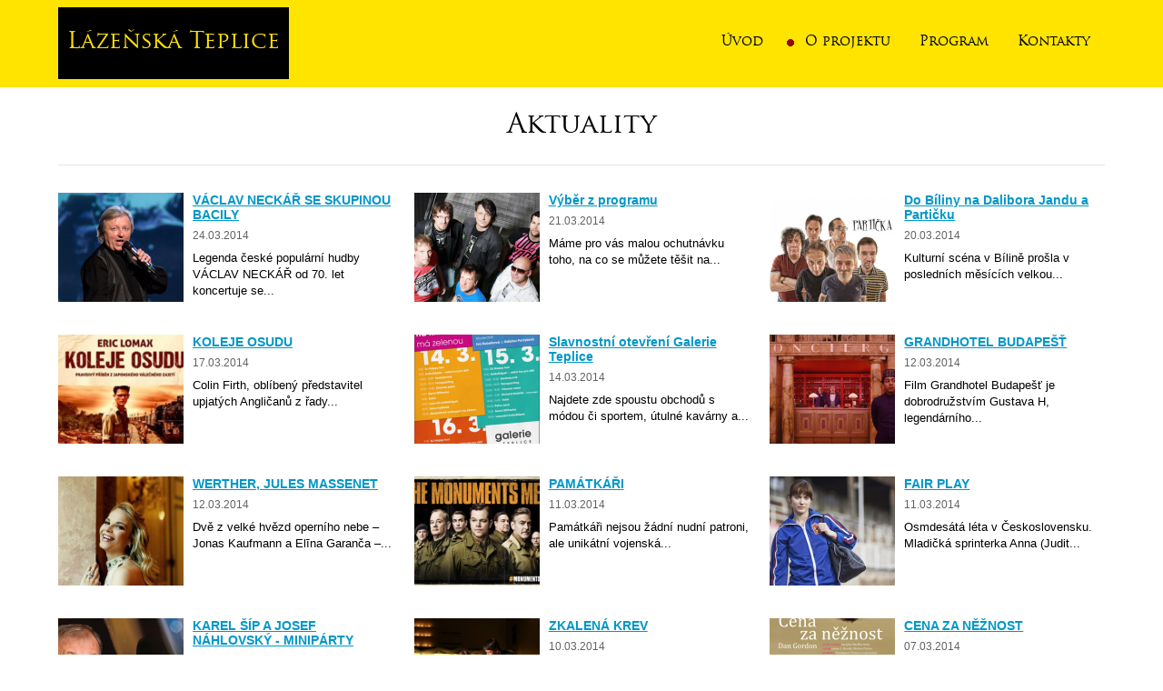

--- FILE ---
content_type: text/html; charset=utf-8
request_url: https://www.lazenska-teplice.cz/aktuality?page=34
body_size: 3548
content:

<!DOCTYPE html PUBLIC "-//W3C//DTD XHTML 1.0 Transitional//EN" "http://www.w3.org/TR/xhtml1/DTD/xhtml1-transitional.dtd">

<html xmlns="http://www.w3.org/1999/xhtml" xml:lang="cs" lang="cs" xmlns:fb="http://www.facebook.com/2008/fbml">

<head>

	<title>Nejčerstvější aktuality o zahájení lázeňské sezóny v Teplicích 2011</title>

	<meta http-equiv="Content-Type" content="text/html; charset=utf-8" />
	<meta http-equiv="Content-Language" content="cs" />
	<meta name="author" content="Pro-idea s.r.o. / www.pro-idea.cz" />
	<meta name="Copyright" content="Copyright (c) 2011 Pro-idea s.r.o. / www.pro-idea.cz" />
	<meta name="description" content="" /><!--DESC-END-->
   <meta name="keywords" content="" />

   <link rel="image_src" href="//www.lazenska-teplice.cz/images/icon_lazenska_square.jpg" />

   <!--<PAGE_NAME>Aktuality</PAGE_NAME>-->

   <link href="/favicon.ico" rel="shortcut icon" type="image/x-icon" />

      <meta property="og:image" content="//www.lazenska-teplice.cz/images/pic-2016.png"/>
   
	<link href="/css/style.css?v=010" rel="stylesheet" type="text/css" media="screen" />
   <link href="/css/jquery.slimbox.css" rel="stylesheet" type="text/css" media="screen" />
   <link href="/css/jquery.slidenotice.css" rel="stylesheet" type="text/css" media="screen" />
	<link href="/css/print.css?v=009" rel="stylesheet" type="text/css" media="print" />

   <script type="text/javascript" src="//code.jquery.com/jquery-1.8.3.min.js"></script>
	<script type="text/javascript" src="/js/jquery.slimbox.js"></script>
	<script type="text/javascript" src="/js/jquery.slidenotice.js"></script>
	<script type="text/javascript" src="/js/jquery.countdown.min.js"></script>
   <script type="text/javascript" src="/js/instafeed.min.js"></script>
	<script type="text/javascript" src="/js/main.js?v=011"></script>
   <script type="text/javascript" src="//maps.googleapis.com/maps/api/js?key=AIzaSyDlJFeTQb-EKhDtTYHtSckoMQZoKjXxdAU&sensor=false"></script>

</head>

<body>

   <div id="fb-root"></div>

   <div id="main">

      <div id="top_line">

         <div class="container">

            <h1 id="logo"><a href="/">Lázeňská  Teplice</a></h1>

            <!--[FULLTEXT][cs][follow]-->
            <menu>
                              <li><a href="/uvod">Úvod</a><span class="bg_btm"></span></li>
                              <li><a href="/o-projektu">O projektu</a><span class="bg_btm"></span></li>
                              <li><a href="/program-2025">Program</a><span class="bg_btm"></span></li>
                              <li><a href="/kontakty">Kontakty</a><span class="bg_btm"></span></li>
                           </menu>
            <!--[END-FULLTEXT]-->

         </div>

      </div>

      <hr />

      <div id="cols">

         <div class="container">
            <div id="cols_top">
            
               <h1>Aktuality</h1>
               
            </div>
            
            <div id="col">
            
               <div class="news-archiv_container">
               
                                    
                  <div class="news_box box_left">
                     <div class="text_content">
                                                <div class="th">
                           <a href="/aktuality/vaclav-neckar-se-skupinou-bacily"><img src="/makeimage.php?id=406&amp;type=1" alt="VÁCLAV NECKÁŘ SE SKUPINOU BACILY" /></a>
                        </div>
                                                <h3><a href="/aktuality/vaclav-neckar-se-skupinou-bacily">VÁCLAV NECKÁŘ SE SKUPINOU BACILY</a></h3>
                        <p class="p_date">24.03.2014</p>
                        <p>Legenda české populární hudby VÁCLAV NECKÁŘ od 70. let koncertuje se...</p>
                     </div>
                  </div>
                  
                                    
                                    
                  <div class="news_box">
                     <div class="text_content">
                                                <div class="th">
                           <a href="/aktuality/vyber-z-programu"><img src="/makeimage.php?id=405&amp;type=1" alt="Výběr z programu" /></a>
                        </div>
                                                <h3><a href="/aktuality/vyber-z-programu">Výběr z programu</a></h3>
                        <p class="p_date">21.03.2014</p>
                        <p>Máme pro vás malou ochutnávku toho, na co se můžete těšit na...</p>
                     </div>
                  </div>
                  
                                    
                                    
                  <div class="news_box box_right">
                     <div class="text_content">
                                                <div class="th">
                           <a href="/aktuality/do-biliny-na-dalibora-jandu-a-particku"><img src="/makeimage.php?id=404&amp;type=1" alt="Do Bíliny na Dalibora Jandu a Partičku" /></a>
                        </div>
                                                <h3><a href="/aktuality/do-biliny-na-dalibora-jandu-a-particku">Do Bíliny na Dalibora Jandu a Partičku</a></h3>
                        <p class="p_date">20.03.2014</p>
                        <p>Kulturní scéna v Bílině prošla v posledních měsících velkou...</p>
                     </div>
                  </div>
                  
                                    <div class="cleaner"></div>
                                    
                                    
                  <div class="news_box box_left">
                     <div class="text_content">
                                                <div class="th">
                           <a href="/aktuality/koleje-osudu"><img src="/makeimage.php?id=403&amp;type=1" alt="KOLEJE OSUDU" /></a>
                        </div>
                                                <h3><a href="/aktuality/koleje-osudu">KOLEJE OSUDU</a></h3>
                        <p class="p_date">17.03.2014</p>
                        <p>Colin Firth, oblíbený představitel upjatých Angličanů z řady...</p>
                     </div>
                  </div>
                  
                                    
                                    
                  <div class="news_box">
                     <div class="text_content">
                                                <div class="th">
                           <a href="/aktuality/slavnostni-otevreni-galerie-teplice"><img src="/makeimage.php?id=402&amp;type=1" alt="Slavnostní otevření Galerie Teplice" /></a>
                        </div>
                                                <h3><a href="/aktuality/slavnostni-otevreni-galerie-teplice">Slavnostní otevření Galerie Teplice</a></h3>
                        <p class="p_date">14.03.2014</p>
                        <p>Najdete zde spoustu obchodů s módou či sportem, útulné kavárny a...</p>
                     </div>
                  </div>
                  
                                    
                                    
                  <div class="news_box box_right">
                     <div class="text_content">
                                                <div class="th">
                           <a href="/aktuality/grandhotel-budapest"><img src="/makeimage.php?id=401&amp;type=1" alt="GRANDHOTEL BUDAPEŠŤ" /></a>
                        </div>
                                                <h3><a href="/aktuality/grandhotel-budapest">GRANDHOTEL BUDAPEŠŤ</a></h3>
                        <p class="p_date">12.03.2014</p>
                        <p>Film Grandhotel Budapešť je dobrodružstvím Gustava H, legendárního...</p>
                     </div>
                  </div>
                  
                                    <div class="cleaner"></div>
                                    
                                    
                  <div class="news_box box_left">
                     <div class="text_content">
                                                <div class="th">
                           <a href="/aktuality/werther-jules-massenet"><img src="/makeimage.php?id=400&amp;type=1" alt="WERTHER, JULES MASSENET" /></a>
                        </div>
                                                <h3><a href="/aktuality/werther-jules-massenet">WERTHER, JULES MASSENET</a></h3>
                        <p class="p_date">12.03.2014</p>
                        <p>Dvě z velké hvězd operního nebe – Jonas Kaufmann a Elīna Garanča –...</p>
                     </div>
                  </div>
                  
                                    
                                    
                  <div class="news_box">
                     <div class="text_content">
                                                <div class="th">
                           <a href="/aktuality/pamatkari"><img src="/makeimage.php?id=399&amp;type=1" alt="PAMÁTKÁŘI" /></a>
                        </div>
                                                <h3><a href="/aktuality/pamatkari">PAMÁTKÁŘI</a></h3>
                        <p class="p_date">11.03.2014</p>
                        <p>Památkáři nejsou žádní nudní patroni, ale unikátní vojenská...</p>
                     </div>
                  </div>
                  
                                    
                                    
                  <div class="news_box box_right">
                     <div class="text_content">
                                                <div class="th">
                           <a href="/aktuality/fair-play"><img src="/makeimage.php?id=398&amp;type=1" alt="FAIR PLAY" /></a>
                        </div>
                                                <h3><a href="/aktuality/fair-play">FAIR PLAY</a></h3>
                        <p class="p_date">11.03.2014</p>
                        <p>Osmdesátá léta v Československu. Mladičká sprinterka Anna (Judit...</p>
                     </div>
                  </div>
                  
                                    <div class="cleaner"></div>
                                    
                                    
                  <div class="news_box box_left">
                     <div class="text_content">
                                                <div class="th">
                           <a href="/aktuality/karel-sip-a-josef-nahlovsky-miniparty"><img src="/makeimage.php?id=397&amp;type=1" alt="KAREL ŠÍP A JOSEF NÁHLOVSKÝ - MINIPÁRTY" /></a>
                        </div>
                                                <h3><a href="/aktuality/karel-sip-a-josef-nahlovsky-miniparty">KAREL ŠÍP A JOSEF NÁHLOVSKÝ - MINIPÁRTY</a></h3>
                        <p class="p_date">10.03.2014</p>
                        <p>Jedinečná talkshow Karla Šípa s Josefem Náhlovským. Ve volném dialogu...</p>
                     </div>
                  </div>
                  
                                    
                                    
                  <div class="news_box">
                     <div class="text_content">
                                                <div class="th">
                           <a href="/aktuality/zkalena-krev"><img src="/makeimage.php?id=396&amp;type=1" alt="ZKALENÁ KREV" /></a>
                        </div>
                                                <h3><a href="/aktuality/zkalena-krev">ZKALENÁ KREV</a></h3>
                        <p class="p_date">10.03.2014</p>
                        <p>Islandské rodinné drama, situované do současného Rejkjavíku, nás...</p>
                     </div>
                  </div>
                  
                                    
                                    
                  <div class="news_box box_right">
                     <div class="text_content">
                                                <div class="th">
                           <a href="/aktuality/cena-za-neznost"><img src="/makeimage.php?id=395&amp;type=1" alt="CENA ZA NĚŽNOST" /></a>
                        </div>
                                                <h3><a href="/aktuality/cena-za-neznost">CENA ZA NĚŽNOST</a></h3>
                        <p class="p_date">07.03.2014</p>
                        <p>Aurora je velmi autoritativní, poněkud výstřední vdova, která žije jen...</p>
                     </div>
                  </div>
                  
                                    <div class="cleaner"></div>
                                    
                                 
               </div>
               
               <div class="pages_container">
               
                     
            <p>
                                                   <a href="/aktuality">1</a>
                                                                     <a href="/aktuality?page=2">2</a>
                                                                     <a href="/aktuality?page=3">3</a>
                                                                     <a href="/aktuality?page=4">4</a>
                                                                     <a href="/aktuality?page=5">5</a>
                                                                     <a href="/aktuality?page=6">6</a>
                                                                     <a href="/aktuality?page=7">7</a>
                                                                     <a href="/aktuality?page=8">8</a>
                                                                     <a href="/aktuality?page=9">9</a>
                                                                     <a href="/aktuality?page=10">10</a>
                                                                     <a href="/aktuality?page=11">11</a>
                                                                     <a href="/aktuality?page=12">12</a>
                                                                     <a href="/aktuality?page=13">13</a>
                                                                     <a href="/aktuality?page=14">14</a>
                                                                     <a href="/aktuality?page=15">15</a>
                                                                     <a href="/aktuality?page=16">16</a>
                                                                     <a href="/aktuality?page=17">17</a>
                                                                     <a href="/aktuality?page=18">18</a>
                                                                     <a href="/aktuality?page=19">19</a>
                                                                     <a href="/aktuality?page=20">20</a>
                                                                     <a href="/aktuality?page=21">21</a>
                                                                     <a href="/aktuality?page=22">22</a>
                                                                     <a href="/aktuality?page=23">23</a>
                                                                     <a href="/aktuality?page=24">24</a>
                                                                     <a href="/aktuality?page=25">25</a>
                                                                     <a href="/aktuality?page=26">26</a>
                                                                     <a href="/aktuality?page=27">27</a>
                                                                     <a href="/aktuality?page=28">28</a>
                                                                     <a href="/aktuality?page=29">29</a>
                                                                     <a href="/aktuality?page=30">30</a>
                                                                     <a href="/aktuality?page=31">31</a>
                                                                     <a href="/aktuality?page=32">32</a>
                                                                     <a href="/aktuality?page=33">33</a>
                                                                     <span>34</span>
                                                                     <a href="/aktuality?page=35">35</a>
                                                                     <a href="/aktuality?page=36">36</a>
                                                                     <a href="/aktuality?page=37">37</a>
                                                                     <a href="/aktuality?page=38">38</a>
                                                                     <a href="/aktuality?page=39">39</a>
                                                                     <a href="/aktuality?page=40">40</a>
                                                                     <a href="/aktuality?page=41">41</a>
                                                                     <a href="/aktuality?page=42">42</a>
                                                                     <a href="/aktuality?page=43">43</a>
                                                                     <a href="/aktuality?page=44">44</a>
                                                                     <a href="/aktuality?page=45">45</a>
                                                                     <a href="/aktuality?page=46">46</a>
                                                                     <a href="/aktuality?page=47">47</a>
                                                                     <a href="/aktuality?page=48">48</a>
                                                                     <a href="/aktuality?page=49">49</a>
                                                                     <a href="/aktuality?page=50">50</a>
                                                                     <a href="/aktuality?page=51">51</a>
                                                                     <a href="/aktuality?page=52">52</a>
                                                                     <a href="/aktuality?page=53">53</a>
                                                                     <a href="/aktuality?page=54">54</a>
                                                                     <a href="/aktuality?page=55">55</a>
                                                                     <a href="/aktuality?page=56">56</a>
                                                                     <a href="/aktuality?page=57">57</a>
                                                                     <a href="/aktuality?page=58">58</a>
                                                                     <a href="/aktuality?page=59">59</a>
                                                                     <a href="/aktuality?page=60">60</a>
                                                                     <a href="/aktuality?page=61">61</a>
                                                                     <a href="/aktuality?page=62">62</a>
                                                                     <a href="/aktuality?page=63">63</a>
                                                                     <a href="/aktuality?page=64">64</a>
                                                                     <a href="/aktuality?page=65">65</a>
                                                                     <a href="/aktuality?page=66">66</a>
                                                      
            </p>
         
                           
               </div>
            
            </div>

         </div>

      </div>

      <hr />

      <div id="foot">
         <div class="container">
            <ul>
                              <li><a href="/uvod">Úvod</a></li>
                              <li><a href="/o-projektu">O projektu</a></li>
                              <li><a href="/program-2025">Program</a></li>
                              <li><a href="/kontakty">Kontakty</a></li>
                           </ul>
            <p class="p_copyright"><p>Hlavní partner webu je <a href="https://www.vapemania.cz" target="_blank" title="Prodej elektronických cigaret">Vapemania.cz - e-shop, co má páru</a>. Copyright 2011-2024 © <a href="https://www.proidea.digital">Proidea.digital</a><a title="Web pro vaší událost" href="http://www.eventweb.cz"><br />
</a></p></p>
         </div>
      </div>

   </div>

<div id="scroll_line">
   <div class="container">
      <div class="soc-sites_box">
         <p><strong>Sledujte nás</strong><a href="//www.facebook.com/Lazenska?ref=ts" target="_blank" class="a_fb">na Facebooku</a></p>
      </div>
   </div>
</div>

<!-- Google tag (gtag.js) -->
<script async src="https://www.googletagmanager.com/gtag/js?id=G-1GSWL7FMWV"></script>
<script>
  window.dataLayer = window.dataLayer || [];
  function gtag(){dataLayer.push(arguments);}
  gtag('js', new Date());

  gtag('config', 'G-1GSWL7FMWV');
</script>

</body>

</html>

--- FILE ---
content_type: text/css
request_url: https://www.lazenska-teplice.cz/css/style.css?v=010
body_size: 4280
content:
html { margin: 0; padding: 0; height: 100%; }
body { margin: 0; padding: 0; font-size: 13px; font-family: "Arial CE", "Helvetica CE", Arial, helvetica, sans-serif; height: 100%; }
h1, h2, h3, h4, h5, p, input, form, label, table, th, td, ul, li, ol, div, menu { margin: 0; padding: 0; }

a { text-decoration: underline; color: #0097c8; }
a:hover { text-decoration: none; }
a img { border: none; }
.block:after { clear: both; content: " "; display: block; font-size: 0; height: 0; visibility: hidden; }
.block { zoom: 1; display: block; }
.cleaner { clear: both; width: 100%; height: 0; }
hr, .none { display: none; }
p.p_vice { width: 100%; float: left; clear: both; }
p.p_vice a { padding-right: 18px; background: url(../images/ico_vice.gif) no-repeat center right; font: italic 16px Georgia; }
p.p_back { width: auto; float: left; clear: both; }
p.p_back a { padding-left: 18px; background: url(../images/ico_back.gif) no-repeat center left; font: italic 16px Georgia; }
p.p_back a.a_back { padding: 0; margin: 0 30px; background: none; }
p.p_back a.a_next { padding-left: 0; padding-right: 18px; background: url(../images/ico_vice.gif) no-repeat center right; }

#main { min-width: 1020px; width: 100%; max-width: 1920px; min-height: 100%; margin: 0; float: left; position: relative; }
.container { min-width: 982px; width: 90%; margin: 0 auto; max-width: 1400px; }

#top_line { width: 100%; height: 88px; float: left; clear: both; background: #ffe400; padding: 8px 0 0 0; }
#cols { width: 100%; float: left; clear: both; padding-bottom: 30px; }
#cols_top { width: 100%; float: left; clear: both; padding: 25px 0; border-bottom: 1px solid #e7e7e7; margin-bottom: 30px; }
#cols_top.page_home { margin-bottom: 0; border-bottom: none; }
#col { width: 100%; float: left; clear: both; }
#cols_btm { width: 100%; float: left; clear: both; padding: 25px 0; }
#lcol { width: 65.5%; float: left; clear: left; }
#rcol { width: 32.5%; float: right; }
#foot { width: 100%; float: left; clear: both; background: #000; padding: 24px 0; }
#scroll_line { width: 100%; float: left; clear: both; background: #ffe400; padding: 15px 0; }

#top_line #logo { float: left; }
#top_line #logo a { display: block; float: left; color: #ffe400; background: #000; font: 25px 'TrajanProRegular'; padding: 25px 10px; text-decoration: none; }
#top_line menu { float: right; margin-right: 0; }
#top_line menu li { float: left; list-style: none; margin: 0 6px; }
#top_line menu li a { font: 15px 'TrajanProRegular'; color: #000; text-decoration: none; padding: 30px 10px; display: block; white-space: nowrap; }
#top_line menu li.slc a { border-top: 4px solid #000; padding-top: 35px; }
#top_line menu li.slc a:hover { padding-top: 35px; }
#top_line menu li a:hover { border-top: 4px solid #000; padding-top: 26px; }
#top_line menu li:nth-of-type(2) { padding-left: 14px; background: url(../images/ico_rec.gif) no-repeat 4px 50%; }

#cols h1 { font: 30px 'TrajanProRegular'; color: #000; text-align: center; }
#cols h1 strong { color: #616161; font-weight: normal; }
#cols h2 { font: 30px Georgia; color: #000; margin-bottom: 16px; }
#cols h3 { font: 24px Georgia; color: #616161; margin-bottom: 14px; }
#cols p { font: 14px/20px Arial; color: #000; margin-bottom: 15px; }
#cols p.p_perex { font: italic 16px/20px Georgia; color: #606161; margin-bottom: 20px; }
#cols p.p_partners { font: 24px 'TrajanProRegular'; color: #000; text-align: center; }
#cols p.p_form-note { font: 10px/12px Arial; color: #797979; margin: 15px 0; }
#cols ul { margin-bottom: 15px; list-style: square; }
#cols ul li { margin-left: 20px; line-height: 20px; padding-left: 5px; }
#cols .partners_box { width: 100%; float: left; clear: both; }
#cols .partners_box h2 { font: 16px 'TrajanProRegular'; color: #616161; margin-bottom: 20px; text-align: center; background: url(../images/hbg.gif) repeat-x center left; }
#cols .partners_box h2 span { background: #fff; padding: 0 8px; }
#cols .partners_box .logos_box { width: 100%; float: left; clear: both; overflow: hidden; margin-bottom: 27px; text-align: center; }
#cols .partners_box .logos_box a { margin: 0 20px 10px 20px; }
#cols .about-project_box { width: 100%; float: left; clear: both; margin-bottom: 22px; }
#cols .about-project_box h2 { font: 16px 'TrajanProRegular'; color: #616161; margin-bottom: 20px; text-align: center; background: url(../images/hbg.gif) repeat-x center left; }
#cols .about-project_box h2 span { background: #fff; padding: 0 8px; }
#cols .about-project_box .text-left_box { float: left; width: 100%; }
#cols .about-project_box .project-news_box { float: right; width: 32.5%; }
#cols .about-project_box .project-news_box h3 { font: bold 14px Arial; margin-bottom: 6px; }
#cols .about-project_box .project-news_box p.p_date { margin-bottom: 14px; font: 12px Arial; color: #616161; }
#cols .text_box { width: 98%; float: left; clear: both; margin-bottom: 20px; }
#cols .text_box p.p_perex { font-size: 24px; line-height: 30px; }
#cols .filtr_box { width: 100%; float: left; clear: both; margin: 0 0 15px 0; }
#cols .filtr_box ul { float: left; margin-top: 3px; }
#cols .filtr_box ul li { list-style: none; display: inline; float: left; margin-right: 1px; }
#cols .filtr_box ul li a { font: 18px/42px Georgia; color: #616161; display: block; float: left; padding: 0 16px; clear: both; }
#cols .filtr_box ul li a:hover { background: #ffe400; color: #000; }
#cols .filtr_box ul li span.arr_btm { display: none; width: 100%; height: 10px; float: left; clear: both; background: url(../images/ico_arr-btm.gif) no-repeat center bottom; }
#cols .filtr_box ul li.slc a { background: #ffe400; color: #000; text-decoration: none; }
#cols .filtr_box ul li.slc span.arr_btm { display: block; _display: none; }
#cols .filtr_box .banner_box { float: right; }
#cols .filtr_box .filtr_line-02 { width: 98%; float: left; clear: both; margin: 15px 0 0 0; background: #fffab2; padding: 0 1% 17px 1%; }
#cols .filtr_box .filtr_line-02 .type_box { float: left; margin-top: 17px; margin-bottom: 1px; }
#cols .filtr_box .filtr_line-02 .type_box a { font: 14px/16px Georgia; margin-right: 20px; color: #000; }
#cols .filtr_box .filtr_line-02 .type_box a.slc { font-weight: bold; text-decoration: none; }
#cols .filtr_box .filtr_line-02 .dl_box { float: right; margin-top: 17px; }
#cols .filtr_box .filtr_line-02 .dl_box span { font: 14px/16px Georgia; color: #000; }
#cols .filtr_box .filtr_line-02 .dl_box a { font: 14px/16px Georgia; margin-right: 10px; color: #000; }
#cols .filtr_box .filtr_line-02 .dl_box a.ico_mob { padding-left: 14px; background: url(../images/ico_mobile.png) no-repeat center left; }
#cols .filtr_box .filtr_line-02 .dl_box a.ico_tab { padding-left: 28px; background: url(../images/ico_tablet.png) no-repeat center left; }
#cols .filtr_box .filtr_line-02 .soc-sites_box { margin-top: 14px; margin-left: 1%; }

#cols .filtr_box_years { width: 100%; float: left; clear: both; margin: 20px 0 0 0; }
#cols .filtr_box_years ul { float: left; margin: 0; }
#cols .filtr_box_years ul li { list-style: none; display: inline; float: left; margin-right: 1px; }
#cols .filtr_box_years ul li a { font: 18px/42px Georgia; color: #616161; display: block; float: left; padding: 0 16px; clear: both; }
#cols .filtr_box_years ul li a:hover { background: #ffe400; color: #000; }
#cols .filtr_box_years ul li span.arr_btm { display: none; width: 100%; height: 10px; float: left; clear: both; background: url(../images/ico_arr-btm.gif) no-repeat center bottom; }
#cols .filtr_box_years ul li.slc a { background: #ffe400; color: #000; text-decoration: none; }
#cols .filtr_box_years ul li.slc span.arr_btm { display: block; _display: none; }

#cols .program_container { width: 100%; float: left; clear: both; overflow-x: hidden; }
#cols .program_container h2 { font: 16px 'TrajanProRegular'; color: #616161; margin-bottom: 20px; text-align: center; background: url(../images/hbg.gif) repeat-x center left; }
#cols .program_container h2 span { background: #fff; padding: 0 8px; }
#cols .program_container .program_box { width: 49%; margin: 0 2% 36px 0; float: left; overflow-x: hidden; _width: 31%; }
#cols .program_container .program_box.col_left { clear: left; }
#cols .program_container .program_box.col_right { margin-right: 0; }
#cols .program_container .program_box .h_box { width: 100%; float: left; clear: both; margin-bottom: 10px; }
#cols .program_container .program_box .h_box h3 { font: 18px/22px 'TrajanProRegular'; color: #000; margin-bottom: 0; text-transform: uppercase; float: left; margin-right: 5px; }
#cols .program_container .program_box .h_box a.a_map { font: 10px/22px Arial; color: #0097c8; padding-left: 20px; background: url(../images/ico_map.png) no-repeat center left; float: left; }
#cols .program_container .program_box p { font: 14px/24px Arial; color: #000; margin: 0; padding-left: 95px; position: relative; clear: both; }
#cols .program_container .program_box p span.date { color: #616161; display: block; width: 95px; position: absolute; left: 0; _left: -95px; }
#cols .program_container .banners_line { margin-bottom: 30px; }
#cols .program_container .banners_line .program_box { margin-bottom: 0; display: none; }
#cols .program_container .banners_line .program_box a { display: block; }
#cols .program_container .banners_line .program_box a img { width: 100%; }
#cols .gall_container { width: 100%; float: left; clear: both; }
#cols .gall_container .gall_box { width: 49%; margin: 0 2% 19px 0; float: left; }
#cols .gall_container .gall_box.col_left { clear: left; }
#cols .gall_container .gall_box.col_right { margin-right: 0; }
#cols .gall_container .gall_box h2 { font: bold 18px Arial; margin-bottom: 10px; }
#cols .gall_container .gall_box .photos_box { width: 100%; height: 84px; float: left; clear: both; margin-bottom: 13px; overflow: hidden; }
#cols .gall_container .gall_box .photos_box a.th { display: block; width: 84px; height: 84px; float: left; margin-right: 8px; overflow: hidden; }
#cols .gall_container .gall_box .video_box { width: 100%; height: 292px; float: left; clear: both; margin-bottom: 13px; }
#cols .gall_container .gall_box p span.date { color: #616161; font-size: 12px; margin-right: 14px; }
#cols .gall-det_box { width: 100%; float: left; clear: both; margin-bottom: 30px; }
#cols .gall-det_box h2 { margin-bottom: 8px; }
#cols .gall-det_box p.p_date span.date { color: #616161; font-size: 12px; margin-right: 14px; }
#cols .gall-det_box p.p_date span.author { margin-right: 14px; }
#cols .right_box { float: right; width: 300px; margin: 0 0 15px 20px; }
#cols .right_box .rbox { float: left; clear: both; width: 300px; margin: 15px 0 0 0; }
#cols .right_box .soc-sites_box { width: 300px; clear: both; float: left; }
#cols .soc-sites_box { float: right; margin: 12px 0 0 0; }
#cols .soc-sites_box .tw_plugin { float: right; margin-right: 13px; }
#cols .soc-sites_box .fb_plugin { float: right; }
#cols .soc-sites_box.map_soc { float: right; margin: 0 0 20px 0; clear: both; width: 100%; }
#cols .soc-sites_box.map_soc .tw_plugin { float: right; margin-right: 13px; }
#cols .soc-sites_box.map_soc .fb_plugin { float: right; }
#cols .soc-sites_box.soutez_box { background: #fffab2; width: 410px; padding: 8px 18px; }
#cols .soc-sites_box.soutez_box .fb_plugin { float: right; width: 150px; margin-top: 22px; }
#cols .soc-sites_box.soutez_box .soutez_text { float: right; margin-right: 10px; }
#cols .soc-sites_box.soutez_box .soutez_text p.p_nadpis { font: bold italic 18px Georgia; color: #0097c8; margin: 0; }
#cols .soc-sites_box.soutez_box .soutez_text p { font: italic 16px Georgia; color: #000; margin: 0; }
#cols .photos-det_box { width: 100%; float: left; clear: both; margin-bottom: 30px; }
#cols .photos-det_box a.th { display: block; width: 180px; height: 180px; float: left; margin: 0 8px 8px 0; overflow: hidden; }
#cols .photos-det_box p.p_back { margin-top: 15px; float:right;}
#cols .video-det_box { width: 100%; float: left; clear: both; margin-bottom: 30px; }
#cols .video-det_box p.p_back { margin-top: 15px; }
#cols .comments_container { width: 100%; float: left; clear: both; }
#cols .comments_container h3 { font: 16px 'TrajanProRegular'; color: #616161; margin-bottom: 20px; text-align: center; background: url(../images/hbg.gif) repeat-x center left; }
#cols .comments_container h3 span { background: #fff; padding: 0 8px; }
#cols .news-archiv_container { width: 100%; float: left; clear: both; margin-bottom: 20px; }
#cols .news-archiv_container .news_box { width: 32%; min-height: 120px; margin: 0 2% 36px 0; float: left; _height: 120px; }
#cols .news-archiv_container .news_box.box_left { clear: left; }
#cols .news-archiv_container .news_box.box_right { margin-right: 0; }
#cols .news-archiv_container .news_box .text_content { padding-left: 148px; position: relative; }
#cols .news-archiv_container .news_box .text_content .th { position: absolute; top: 0; left: 0; width: 138px; height: 120px; _left: -148px; }
#cols .news-archiv_container .news_box .text_content h3 { font: bold 14px Arial; margin-bottom: 8px; }
#cols .news-archiv_container .news_box .text_content p.p_date { margin-bottom: 9px; font: 12px Arial; color: #616161; }
#cols .news-archiv_container .news_box .text_content p { margin: 0; font: 13px/18px Arial; color: #000; }
#cols .project-news-archiv_container { width: 100%; float: left; clear: both; margin-bottom: 20px; }
#cols .project-news-archiv_container .news_box { width: 32%; margin: 0 2% 36px 0; float: left; }
#cols .project-news-archiv_container .news_box.box_left { clear: left; }
#cols .project-news-archiv_container .news_box.box_right { margin-right: 0; }
#cols .project-news-archiv_container .news_box h3 { font: bold 14px Arial; margin-bottom: 8px; }
#cols .project-news-archiv_container .news_box p.p_date { margin-bottom: 9px; font: 12px Arial; color: #616161; }
#cols .project-news-archiv_container .news_box p { margin: 0; font: 13px/18px Arial; color: #000; }
#cols .news-det_container { width: 100%; float: left; clear: both; margin-bottom: 20px; }
#cols .news-det_container h2 strong { font-weight: normal; color: #616161; }
#cols .news-det_container .text_content { padding-left: 158px; position: relative; min-height: 120px; margin-bottom: 15px; _height: 120px; }
#cols .news-det_container .text_content .th { position: absolute; top: 0; left: 0; width: 138px; height: 120px; }
#cols .project-news-det_container { width: 100%; float: left; clear: both; margin-bottom: 20px; }
#cols .project-news-det_container h2 strong { font-weight: normal; color: #616161; }
#cols .partners_container { width: 100%; float: left; clear: both; margin-bottom: 20px; }
#cols .partners_container .partner_box { width: 32%; min-height: 120px; margin: 0 2% 36px 0; float: left; }
#cols .partners_container .partner_box.box_left { clear: left; }
#cols .partners_container .partner_box.box_right { margin-right: 0; }
#cols .partners_container .partner_box .th { width: 100%; height: 70px; float: left; clear: both; margin-bottom: 15px; }
#cols .partners_container .partner_box h3 { font: 16px Georgia; margin-bottom: 8px; }
#cols .partners_container .partner_box p { margin: 0; font: 13px/18px Arial; color: #000; }
#cols .pages_container { width: 100%; float: left; clear: both; padding: 15px 0; background: url(../images/hbg.gif) repeat-x center left; }
#cols .pages_container p { text-align: center; font-family: Georgia; color: #616161; margin: 0; }
#cols .pages_container p a { background: #fff; padding: 0 6px; font-size: 24px; }
#cols .pages_container p span { background: #fff; padding: 0 6px; font-size: 24px; }
#col .banner_program { width: 100%; height: 80px; float: left; clear: left; margin: 15px 0; text-align: center; overflow: hidden; background: url(../images/banner.jpg) no-repeat center top; }
#cols form.form_soutez { width: 100%; float: left; clear: both; }
#cols form.form_soutez h3 { font: 16px 'TrajanProRegular'; color: #616161; margin: 20px 0; background: url(../images/hbg.gif) repeat-x center left; clear: both; }
#cols form.form_soutez h3 span { background: #fff; padding: 0 8px 0 3px; }
#cols form.form_soutez label { float: left; clear: left; width: 72px; margin: 0 0 11px 22px; font: bold 13px/34px Arial; color: #000; display: block; }
#cols form.form_soutez input.input_text { float: left; background: #f5f5f5; border: 1px solid #dfdfdf; padding: 8px; margin: 0 6px 11px 0; font: 13px/16px Arial; color: #000; height: 16px; width: 180px; }
#cols form.form_soutez textarea { float: left; background: #f5f5f5; border: 1px solid #dfdfdf; padding: 8px; margin: 0 6px 11px 0; font: 13px/16px Arial; color: #000; height: 70px; width: 310px; }
#cols form.form_soutez input.input_text.input_big { width: 310px; }
#cols form.form_soutez input.input_file { width: 326px; height: 32px; }
#cols form.form_soutez input.input_check { width: 20px; height: 32px; float: left; margin-right: 5px; margin-top: 2px }
#cols form.form_soutez p.p_legenda { float: left; color: #797979; font: 10px Arial; margin: 4px 0; }
#cols form.form_soutez span.pov { float: left; font: 18px/24px Arial; color: #f00; margin-right: 5px; }
#cols form.form_soutez input.btn { float: left; margin: 0 20px 0 94px; width: 94px; height: 33px; background: url(../images/btn_odeslat.png) no-repeat top left; color: #000; font: bold italic 14px Georgia; border: none; cursor: pointer; }
#cols form.form_soutez .podminky_box { float: left; margin: 10px 0 0 0; }
#cols form.form_soutez .podminky_box span.chck { float: left; width: 20px; }
#cols form.form_soutez .podminky_box label { width: auto; clear: none; margin: 0; font: 13px/16px Arial; color: #797979; }
#cols #instafeed { width: 100%; clear: both; }
#cols #instafeed a { float: left; margin: 0 1.5% 1.5% 0; width: 32%; }
#cols #instafeed a:nth-of-type(3n) { margin-right: 0; }
#cols #instafeed a img { width: 100%; }
#cols #load-more { display: block; background: #000; color: #ffe400; cursor: pointer; padding: 9px 0 8px 0; width: 144px; font: 13px 'TrajanProRegular'; text-align: center; text-decoration: none; margin: 0 auto; }
#cols #load-more:hover { color: #000; background: #ffe400; }

.program_item { float: left; width: 65.5%; clear: left; }

#cols form.form_soutez.zadost label { width: 250px; }
#cols form.form_soutez.zadost .form_part { clear: both; }
#cols form.form_soutez p.p_legenda.middle { margin: 10px 0; }
#cols form.form_soutez.zadost input.btn { margin-left: 270px; }

#cols .places { float: left; width: 27%; background: url(../images/bg_top-news.gif); padding-bottom: 10px; height: 690px; overflow-y: scroll; }
#cols .places a { float: left; clear: both; width: 90%; font: italic 16px/20px Georgia; color: #6A6A6A; margin: 8px 0 2px 11px; }
#cols .map { float: right; width: 73%; height: 700px; }

#lcol .top-news_box { background: url(../images/bg_top-news.gif); width: 100%; float: left; clear: both; margin-bottom: 7px; }
#lcol .top-news_box .text_content { padding-left: 340px; position: relative; min-height: 264px; padding-top: 18px; _height: 264px; padding-right: 22px; }
#lcol .top-news_box .text_content .th { position: absolute; top: 0; left: 0; width: 322px; height: 282px; }
#lcol .top-news_box .text_content h2 { font: bold 20px Arial; margin-bottom: 10px; }
#lcol .top-news_box .text_content p.p_date { margin-bottom: 20px; font: 12px Arial; color: #616161; }
#lcol .top-news_box .text_content p { margin: 0; font: 14px/20px Arial; color: #000; }
#lcol .top-news_box .text_content .soc_box { width: 100%; float: left; clear: both; margin-top: 20px; }
#lcol .top-news_box .text_content .soc_box .tw_plugin { float: left; margin-right: 13px; }
#lcol .top-news_box .text_content .soc_box .fb_plugin { float: left; }
#lcol .tip_box { width: 100%; padding: 14px 0; float: left; clear: both; margin: 0 0 16px 0; background: #fffab2; }
#lcol .tip_box p { font: italic 16px/20px Georgia; color: #6a6a6a; margin: 0 0 0 11px; padding-left: 75px; background: url(../images/ico_tip.png) no-repeat center left; }
#lcol .news_container { width: 100%; float: left; clear: both; margin-bottom: 20px; }
#lcol .news_container .news_box { width: 48%; margin-bottom: 33px; min-height: 120px; }
#lcol .news_container .news_box.box_left { float: left; clear: left; }
#lcol .news_container .news_box.box_right { float: right; }
#lcol .news_container .news_box .text_content { padding-left: 148px; position: relative; _height: 120px; }
#lcol .news_container .news_box .text_content .th { position: absolute; top: 0; left: 0; width: 138px; height: 120px; }
#lcol .news_container .news_box .text_content h3 { font: bold 14px Arial; margin-bottom: 8px; }
#lcol .news_container .news_box .text_content p.p_date { margin-bottom: 9px; font: 12px Arial; color: #616161; }
#lcol .news_container .news_box .text_content p { margin: 0; font: 14px/18px Arial; color: #000; }
#lcol .gal-int_container { width: 100%; float: left; clear: both; margin: 0; margin-bottom: 20px; }
#lcol .gal-int_container h2 { font: 16px 'TrajanProRegular'; color: #616161; margin-bottom: 20px; text-align: center; background: url(../images/hbg.gif) repeat-x center left; }
#lcol .gal-int_container h2 span { background: #fff; padding: 0 8px; }
#lcol .gal-int_container .col_left { width: 48%; float: left; }
#lcol .gal-int_container .col_left .gal_box { width: 100%; float: left; clear: both; margin-bottom: 20px; min-height: 53px; }
#lcol .gal-int_container .col_left .gal_box .text_content { position: relative; padding-left: 74px; }
#lcol .gal-int_container .col_left .gal_box .text_content .th { position: absolute; top: 0; left: 0; _left: -74px; }
#lcol .gal-int_container .col_left .gal_box .text_content h3 { font: bold 14px Arial; margin-bottom: 0; }
#lcol .gal-int_container .col_left .gal_box .text_content p.p_author { margin-bottom: 4px; }
#lcol .gal-int_container .col_left .gal_box .text_content p.p_date { font: 12px Arial; color: #616161; margin-bottom: 0; }
#lcol .gal-int_container .col_right { width: 48%; float: right; }
#lcol .gal-int_container .col_right .interview_box { width: 100%; float: left; clear: both; margin-bottom: 20px; min-height: 120px; }
#lcol .gal-int_container .col_right .interview_box .text_content { position: relative; padding-left: 150px; }
#lcol .gal-int_container .col_right .interview_box .text_content .th { position: absolute; top: 0; left: 0; _left: -150px; }
#lcol .gal-int_container .col_right .interview_box .text_content h3 { font: bold 14px Arial; margin-bottom: 0; }
#lcol .gal-int_container .col_right .interview_box .text_content p.p_fce { font: 10px Arial; color: #000; margin-bottom: 10px; text-transform: uppercase; }
#lcol .gal-int_container .col_right .interview_box .text_content p.p_date { font: 12px Arial; color: #616161; margin-bottom: 10px; }
#lcol .gal-int_container .col_right .interview_box .text_content p { margin-bottom: 0; }

#rcol h3 { font: 16px 'TrajanProRegular'; color: #616161; margin-bottom: 20px; text-align: center; background: url(../images/hbg.gif) repeat-x center left; }
#rcol h3 span { background: #fff; padding: 0 8px; }
#rcol .rbox { width: 100%; float: left; clear: both; margin-bottom: 30px; }
#rcol .rbox.box_countdown .subbox { width: 300px; margin: 0 auto; }
#rcol .rbox.box_countdown .col { float: left; margin: 0 6px; width: 66px; _margin: 0 2px; }
#rcol .rbox.box_countdown .col p { margin: 0; text-align: center; }
#rcol .rbox.box_countdown .col p span { display: block; width: 66px; padding: 9px 0; background: #ffe400; font: 24px 'TrajanProRegular'; margin-bottom: 9px; }
#rcol .rbox.box_countdown .col.col_days { margin-left: 0; }
#rcol .rbox.box_countdown .col.col_seconds { margin-right: 0; }
#rcol .rbox.box_countdown .col.col_seconds p span { font-size: 14px; padding: 14px 0 15px; }
#rcol .rbox.box_countdown .col p small {  font: 12px 'TrajanProRegular'; text-transform: uppercase; }
#rcol .rbox .program_box { width: 100%; float: left; clear: both; margin-bottom: 23px; }
#rcol .rbox .program_box h4 { font: 18px 'TrajanProRegular'; color: #000; margin-bottom: 10px; text-transform: uppercase; }
#rcol .rbox .program_box p { font: 14px/24px Arial; color: #000; margin: 0; }
#rcol .rbox .program_box p span { color: #616161; display: block; width: 95px; float: left; }
#rcol .rbox.box_banner { width: 100%; float: left; clear: both; margin-bottom: 23px; text-align: center; }
#rcol .rbox.slevomat { text-align: center; }
#rcol .rbox.slevomat #slevomat_ad { margin: 0 auto; width: 300px; }

#banners { width: 100%; float: left; clear: both; }

#foot a { color: #ffe400; text-decoration: none; }
#foot a:hover { color: #fff; }
#foot ul { float: left; }
#foot ul li { list-style: none; float: left; display: inline; margin-right: 25px; }
#foot ul li a { font: 13px/16px 'TrajanProRegular'; text-transform: uppercase; }
#foot p { float: right; white-space: nowrap; color: #fff; font: 12px/16px Arial; }

#scroll_line form.form_newsletter { float: left; }
#scroll_line form.form_newsletter p { float: left; font: 13px Arial; color: #000; margin-right: 15px; }
#scroll_line form.form_newsletter input.text { background: #fff; border: none; float: left; padding: 7px 9px; font: 14px/18px Arial; color: #000; width: 166px; margin-right: 3px; }
#scroll_line form.form_newsletter input.btn { float: left; border: none; background: #000; color: #ffe400; cursor: pointer; padding: 8px 0 9px; width: 74px; font: 12px 'TrajanProRegular'; }
#scroll_line .soc-sites_box { float: right; }
#scroll_line .soc-sites_box p { margin: 0; font: 12px/32px Arial; color: #000; }
#scroll_line .soc-sites_box p strong { font: 14px 'TrajanProRegular'; margin: 9px 18px 0 0; float: left; white-space: nowrap; }
#scroll_line .soc-sites_box p a { color: #000; padding-left: 22px; line-height: 16px; float: left; white-space: nowrap; margin-top: 8px; }
#scroll_line .soc-sites_box p a.a_fb { background: url(../images/ico_fb.gif) no-repeat top left; margin-right: 16px; }
#scroll_line .soc-sites_box p a.a_tw { background: url(../images/ico_tw.gif) no-repeat top left; }

/* Generated by Font Squirrel (http://www.fontsquirrel.com) on May 24, 2012 */

@font-face {
    font-family: 'TrajanProRegular';
    src: url('trajanpro-regularwebfont.woff') format('woff'),
         url('trajanpro-regularwebfont.ttf') format('truetype'),
         url('trajanpro-regularwebfont.svg#TrajanProRegular') format('svg');
    font-weight: normal;
    font-style: normal;

}




@font-face {
    font-family: 'TrajanProBold';
    src: url('trajanpro-boldwebfont.woff') format('woff'),
         url('trajanpro-boldwebfont.ttf') format('truetype'),
         url('trajanpro-boldwebfont.svg#TrajanProBold') format('svg');
    font-weight: normal;
    font-style: normal;

}

--- FILE ---
content_type: text/css
request_url: https://www.lazenska-teplice.cz/css/jquery.slimbox.css
body_size: 536
content:
/* SLIMBOX */

#lbOverlay {
	position: fixed;
	z-index: 9999;
	left: 0;
	top: 0;
	width: 100%;
	height: 100%;
	background-color: #000;
	cursor: pointer;
}

#lbCenter, #lbBottomContainer {
	position: absolute;
	z-index: 9999;
	overflow: hidden;
	background-color: #000;
}

.lbLoading {
	background: #000 url(loading.gif) no-repeat center;
}

#lbImage {
	position: absolute;
	left: 0;
	top: 0;
	border: 10px solid #000;
	background-repeat: no-repeat;
}

#lbPrevLink, #lbNextLink {
	display: block;
	position: absolute;
	top: 0;
	width: 50%;
	outline: none;
}

#lbPrevLink {
	left: -7px; padding-left: 7px;
}

#lbPrevLink:hover {
	background: transparent url(prevlabel.png) no-repeat 0 45%;
}

#lbNextLink {
	right: -7px; padding-right: 7px;
}

#lbNextLink:hover {
	background: transparent url(nextlabel.png) no-repeat 100% 45%;
}

#lbBottom {
	font-family: Georgia;
	font-size: 18px;
	color: #fff;
	line-height: 30px;
	text-align: left;
	border: 10px solid #000;
	border-top-style: none;
}

#lbCloseLink {
	display: block;
	float: right;
	width: 19px;
	height: 19px;
	background: transparent url(closelabel.png) no-repeat center;
	margin: 5px 0;
	outline: none;
}

#lbCaption, #lbNumber {
	margin-right: 71px;
	font-size: 14px;
}

#lbCaption {
	font-style: italic;
	color: #ffe400;
}


--- FILE ---
content_type: text/css
request_url: https://www.lazenska-teplice.cz/css/jquery.slidenotice.css
body_size: 361
content:
#slidenotice_container { position: fixed; top: 0; left: 0; width: 100%; z-index: 9999990; }
#slidenotice_container #notice { position: absolute; opacity: 0; top: -150px; left: 0; width: 100%; padding: 30px 0; min-height: 40px; background: url(images/bg.png) repeat top left; }
#slidenotice_container #notice p { margin: 0 11%; font: 26px/38px Arial; color: #fff; }
#slidenotice_container #notice span.ico { display: block; width: 40px; height: 40px; margin: 0 0 0 -70px; position: absolute; top: 28px; left: 11%; }
#slidenotice_container #notice.info span.ico { background: url(images/ico_info.png) no-repeat top left; }
#slidenotice_container #notice.good span.ico { background: url(images/ico_good.png) no-repeat top left; }
#slidenotice_container #notice.bad span.ico { background: url(images/ico_bad.png) no-repeat top left; }
#slidenotice_container #notice a.close { position: absolute; cursor: pointer; top: 10px; right: 10px; display: block; width: 8px; height: 8px; background: url(images/ico_close.gif) no-repeat top left; }

--- FILE ---
content_type: text/css
request_url: https://www.lazenska-teplice.cz/css/print.css?v=009
body_size: 2833
content:
body { margin: 0; padding: 0; background: #fff; }
h1, h2, h3, h4, h5, p, input, form, label, table, th, td, ul, li, ol, div, menu { margin: 0; padding: 0; }

a { text-decoration: underline; color: #000; }
a:hover { text-decoration: none; }
a img { border: none; }
.cleaner { clear: both; width: 100%; height: 0; }
hr, .none { display: none; }
p.p_vice { width: 100%; float: left; clear: both; }
p.p_vice a { padding-right: 18px; background: url(../images/ico_vice.gif) no-repeat center right; font: italic 16px Georgia; }
p.p_back { width: 100%; float: left; clear: both; }
p.p_back a { padding-left: 18px; background: url(../images/ico_back.gif) no-repeat center left; font: italic 16px Georgia; }
p.p_back a.a_back { padding: 0; margin: 0 30px; background: none; }
p.p_back a.a_next { padding-left: 0; padding-right: 18px; background: url(../images/ico_vice.gif) no-repeat center right; }

menu { display: none; }

#main { min-width: 962px; width: 100%; max-width: 1920px; min-height: 100%; margin: 0; float: left; position: relative; }
.container { min-width: 962px; width: 80%; margin: 0 auto; }

#top_line { width: 100%; height: auto; float: left; clear: both; padding: 8px 0; text-align: center; }
#cols { width: 100%; float: left; clear: both; }
#cols_top { width: 100%; float: left; clear: both; padding: 25px 0; border-bottom: 1px solid #e7e7e7; margin-bottom: 30px; }
#cols_top.page_home { margin-bottom: 0; border-bottom: none; }
#col { width: 100%; float: left; clear: both; }
#cols_btm { width: 100%; float: left; clear: both; padding: 25px 0; }
#lcol { width: 65.5%; float: left; clear: left; }
#rcol { width: 32.5%; float: right; }
#foot { display: none; }
#scroll_line { display: none; }

#top_line #logo { float: left; }
#top_line #logo a { color: #000; background: none; font: 25px 'TrajanProRegular'; text-decoration: none; }

#cols h1 { font: 30px 'TrajanProRegular'; color: #000; text-align: center; }
#cols h1 strong { color: #616161; font-weight: normal; }
#cols h2 { font: 30px Georgia; color: #000; margin-bottom: 16px; }
#cols h3 { font: 24px Georgia; color: #616161; margin-bottom: 14px; }
#cols p { font: 13px/20px Arial; color: #000; margin-bottom: 15px; }
#cols p.p_perex { font: italic 16px/20px Georgia; color: #606161; margin-bottom: 15px; }
#cols p.p_partners { font: 24px 'TrajanProRegular'; color: #000; text-align: center; }
#cols .partners_box { width: 100%; float: left; clear: both; }
#cols .partners_box h2 { font: 16px 'TrajanProRegular'; color: #616161; margin-bottom: 20px; text-align: center; background: url(../images/hbg.gif) repeat-x center left; }
#cols .partners_box h2 span { background: #fff; padding: 0 8px; }
#cols .partners_box .logos_box { width: 100%; float: left; clear: both; overflow: hidden; margin-bottom: 27px; text-align: center; }
#cols .partners_box .logos_box a { margin: 0 20px 10px 20px; }
#cols .about-project_box { width: 100%; float: left; clear: both; margin-bottom: 22px; }
#cols .about-project_box h2 { font: 16px 'TrajanProRegular'; color: #616161; margin-bottom: 20px; text-align: center; background: url(../images/hbg.gif) repeat-x center left; }
#cols .about-project_box h2 span { background: #fff; padding: 0 8px; }
#cols .about-project_box .text-left_box { float: left; width: 65.5%; }
#cols .about-project_box .project-news_box { float: right; width: 32.5%; }
#cols .about-project_box .project-news_box h3 { font: bold 14px Arial; margin-bottom: 6px; }
#cols .about-project_box .project-news_box p.p_date { margin-bottom: 14px; font: 12px Arial; color: #616161; }
#cols .text_box { width: 98%; float: left; clear: both; }
#cols .text_box p.p_perex { font-size: 24px; line-height: 30px; }
#cols .filtr_box { width: 100%; float: left; clear: both; margin: 0 0 15px 0; }
#cols .filtr_box ul { float: left; margin-top: 3px; }
#cols .filtr_box ul li { list-style: none; display: inline; float: left; margin-right: 1px; }
#cols .filtr_box ul li a { font: 18px/42px Georgia; color: #616161; display: block; float: left; padding: 0 16px; clear: both; }
#cols .filtr_box ul li a:hover { background: #ffe400; color: #000; }
#cols .filtr_box ul li span.arr_btm { display: none; width: 100%; height: 10px; float: left; clear: both; background: url(../images/ico_arr-btm.gif) no-repeat center bottom; }
#cols .filtr_box ul li.slc a { background: #ffe400; color: #000; text-decoration: none; }
#cols .filtr_box ul li.slc span.arr_btm { display: block; _display: none; }
#cols .filtr_box .banner_box { float: right; display: none; }
#cols .filtr_box .filtr_line-02 { width: 98%; float: left; clear: both; margin: 15px 0 0 0; background: #fffab2; padding: 17px 1%; }
#cols .filtr_box .filtr_line-02 .type_box { float: left; }
#cols .filtr_box .filtr_line-02 .type_box a { font: 14px/16px Georgia; margin-right: 20px; color: #000; }
#cols .filtr_box .filtr_line-02 .type_box a.slc { font-weight: bold; text-decoration: none; }
#cols .program_container { width: 100%; float: left; clear: both; overflow-x: hidden; }
#cols .program_container h2 { font: 16px 'TrajanProRegular'; color: #616161; margin-bottom: 20px; text-align: center; background: url(../images/hbg.gif) repeat-x center left; }
#cols .program_container h2 span { background: #fff; padding: 0 8px; }
#cols .program_container .program_box { width: 45%; margin: 0 4% 36px 0; float: left; }
#cols .program_container .program_box .h_box { width: 100%; float: left; clear: both; margin-bottom: 10px; }
#cols .program_container .program_box .h_box h3 { font: 18px/22px 'TrajanProRegular'; color: #000; margin-bottom: 0; text-transform: uppercase; float: left; margin-right: 5px; }
#cols .program_container .program_box .h_box a.a_map { font: 10px/22px Arial; color: #0097c8; padding-left: 20px; background: url(../images/ico_map.png) no-repeat center left; float: left; }
#cols .program_container .program_box p { font: 14px/24px Arial; color: #000; margin: 0; padding-left: 95px; position: relative; clear: both; }
#cols .program_container .program_box p span.date { color: #616161; display: block; width: 95px; position: absolute; left: 0; _left: -95px; }
#cols .gall_container { width: 100%; float: left; clear: both; }
#cols .gall_container .gall_box { width: 49%; margin: 0 2% 19px 0; float: left; }
#cols .gall_container .gall_box.col_left { clear: left; }
#cols .gall_container .gall_box.col_right { margin-right: 0; }
#cols .gall_container .gall_box h2 { font: bold 18px Arial; margin-bottom: 10px; }
#cols .gall_container .gall_box .photos_box { width: 100%; height: 84px; float: left; clear: both; margin-bottom: 13px; overflow: hidden; }
#cols .gall_container .gall_box .photos_box a.th { display: block; width: 84px; height: 84px; float: left; margin-right: 8px; overflow: hidden; }
#cols .gall_container .gall_box .video_box { width: 100%; height: 292px; float: left; clear: both; margin-bottom: 13px; }
#cols .gall_container .gall_box p span.date { color: #616161; font-size: 12px; margin-right: 14px; }
#cols .gall-det_box { width: 100%; float: left; clear: both; margin-bottom: 30px; }
#cols .gall-det_box h2 { margin-bottom: 8px; }
#cols .gall-det_box p.p_date span.date { color: #616161; font-size: 12px; margin-right: 14px; }
#cols .gall-det_box p.p_date span.author { margin-right: 14px; }
#cols .soc-sites_box { display: none; }
#cols .photos-det_box { width: 100%; float: left; clear: both; margin-bottom: 30px; }
#cols .photos-det_box a.th { display: block; width: 84px; height: 84px; float: left; margin: 0 8px 8px 0; overflow: hidden; }
#cols .photos-det_box p.p_back { margin-top: 15px; }
#cols .video-det_box { width: 100%; float: left; clear: both; margin-bottom: 30px; }
#cols .video-det_box p.p_back { margin-top: 15px; }
#cols .comments_container { width: 100%; float: left; clear: both; }
#cols .comments_container h3 { font: 16px 'TrajanProRegular'; color: #616161; margin-bottom: 20px; text-align: center; background: url(../images/hbg.gif) repeat-x center left; }
#cols .comments_container h3 span { background: #fff; padding: 0 8px; }
#cols .news-archiv_container { width: 100%; float: left; clear: both; margin-bottom: 20px; }
#cols .news-archiv_container .news_box { width: 32%; min-height: 120px; margin: 0 2% 36px 0; float: left; _height: 120px; }
#cols .news-archiv_container .news_box.box_left { clear: left; }
#cols .news-archiv_container .news_box.box_right { margin-right: 0; }
#cols .news-archiv_container .news_box .text_content { padding-left: 148px; position: relative; }
#cols .news-archiv_container .news_box .text_content .th { position: absolute; top: 0; left: 0; width: 138px; height: 120px; _left: -148px; }
#cols .news-archiv_container .news_box .text_content h3 { font: bold 14px Arial; margin-bottom: 8px; }
#cols .news-archiv_container .news_box .text_content p.p_date { margin-bottom: 9px; font: 12px Arial; color: #616161; }
#cols .news-archiv_container .news_box .text_content p { margin: 0; font: 13px/18px Arial; color: #000; }
#cols .project-news-archiv_container { width: 100%; float: left; clear: both; margin-bottom: 20px; }
#cols .project-news-archiv_container .news_box { width: 32%; margin: 0 2% 36px 0; float: left; }
#cols .project-news-archiv_container .news_box.box_left { clear: left; }
#cols .project-news-archiv_container .news_box.box_right { margin-right: 0; }
#cols .project-news-archiv_container .news_box h3 { font: bold 14px Arial; margin-bottom: 8px; }
#cols .project-news-archiv_container .news_box p.p_date { margin-bottom: 9px; font: 12px Arial; color: #616161; }
#cols .project-news-archiv_container .news_box p { margin: 0; font: 13px/18px Arial; color: #000; }
#cols .news-det_container { width: 100%; float: left; clear: both; margin-bottom: 20px; }
#cols .news-det_container h2 strong { font-weight: normal; color: #616161; }
#cols .news-det_container .text_content { padding-left: 158px; position: relative; min-height: 120px; margin-bottom: 15px; _height: 120px; }
#cols .news-det_container .text_content .th { position: absolute; top: 0; left: 0; width: 138px; height: 120px; }
#cols .project-news-det_container { width: 100%; float: left; clear: both; margin-bottom: 20px; }
#cols .project-news-det_container h2 strong { font-weight: normal; color: #616161; }
#cols .partners_container { width: 100%; float: left; clear: both; margin-bottom: 20px; }
#cols .partners_container .partner_box { width: 32%; min-height: 120px; margin: 0 2% 36px 0; float: left; }
#cols .partners_container .partner_box.box_left { clear: left; }
#cols .partners_container .partner_box.box_right { margin-right: 0; }
#cols .partners_container .partner_box .th { width: 100%; height: 70px; float: left; clear: both; margin-bottom: 15px; }
#cols .partners_container .partner_box h3 { font: 16px Georgia; margin-bottom: 8px; }
#cols .partners_container .partner_box p { margin: 0; font: 13px/18px Arial; color: #000; }
#cols .pages_container { width: 100%; float: left; clear: both; padding: 15px 0; background: url(../images/hbg.gif) repeat-x center left; }
#cols .pages_container p { text-align: center; font-family: Georgia; color: #616161; margin: 0; }
#cols .pages_container p a { background: #fff; padding: 0 6px; font-size: 24px; }
#cols .pages_container p span { background: #fff; padding: 0 6px; font-size: 24px; }
#col .banner_program { width: 100%; height: 80px; float: left; clear: both; margin: 15px 0; text-align: center; overflow: hidden; background: url(../images/banner.jpg) no-repeat center top; }
#cols form.form_soutez { width: 100%; float: left; clear: both; }
#cols form.form_soutez h3 { font: 16px 'TrajanProRegular'; color: #616161; margin: 20px 0; background: url(../images/hbg.gif) repeat-x center left; clear: both; }
#cols form.form_soutez h3 span { background: #fff; padding: 0 8px 0 3px; }
#cols form.form_soutez label { float: left; clear: left; width: 72px; margin: 0 0 11px 22px; font: bold 13px/34px Arial; color: #000; display: block; }
#cols form.form_soutez input.input_text { float: left; background: #f5f5f5; border: 1px solid #dfdfdf; padding: 8px; margin: 0 6px 11px 0; font: 13px/16px Arial; color: #000; height: 16px; width: 180px; }
#cols form.form_soutez input.input_text.input_big { width: 310px; }
#cols form.form_soutez input.input_file { width: 326px; height: 32px; }
#cols form.form_soutez p.p_legenda { float: left; color: #797979; font: 10px Arial; margin: 4px 0; }
#cols form.form_soutez span.pov { float: left; font: 18px/24px Arial; color: #f00; }
#cols form.form_soutez input.btn { float: left; margin: 0 20px 0 94px; width: 94px; height: 33px; background: url(../images/btn_odeslat.png) no-repeat top left; color: #000; font: bold italic 14px Georgia; border: none; cursor: pointer; }
#cols form.form_soutez .podminky_box { float: left; margin: 10px 0 0 0; }
#cols form.form_soutez .podminky_box span.chck { float: left; width: 20px; }
#cols form.form_soutez .podminky_box label { width: auto; clear: none; margin: 0; font: 13px/16px Arial; color: #797979; }

#lcol .top-news_box { background: url(../images/bg_top-news.gif); width: 100%; float: left; clear: both; margin-bottom: 7px; }
#lcol .top-news_box .text_content { padding-left: 340px; position: relative; min-height: 264px; padding-top: 18px; _height: 264px; }
#lcol .top-news_box .text_content .th { position: absolute; top: 0; left: 0; width: 322px; height: 282px; }
#lcol .top-news_box .text_content h2 { font: bold 20px Arial; margin-bottom: 10px; }
#lcol .top-news_box .text_content p.p_date { margin-bottom: 20px; font: 12px Arial; color: #616161; }
#lcol .top-news_box .text_content p { margin: 0; font: 14px/20px Arial; color: #000; }
#lcol .top-news_box .text_content .soc_box { width: 100%; float: left; clear: both; margin-top: 20px; }
#lcol .top-news_box .text_content .soc_box .tw_plugin { float: left; margin-right: 13px; }
#lcol .top-news_box .text_content .soc_box .fb_plugin { float: left; }
#lcol .tip_box { width: 100%; padding: 14px 0; float: left; clear: both; margin: 0 0 16px 0; background: #fffab2; }
#lcol .tip_box p { font: italic 16px/20px Georgia; color: #6a6a6a; margin: 0 0 0 11px; padding-left: 75px; background: url(../images/ico_tip.png) no-repeat center left; }
#lcol .news_container { width: 100%; float: left; clear: both; margin-bottom: 20px; }
#lcol .news_container .news_box { width: 48%; margin-bottom: 33px; min-height: 120px; }
#lcol .news_container .news_box.box_left { float: left; clear: left; }
#lcol .news_container .news_box.box_right { float: right; }
#lcol .news_container .news_box .text_content { padding-left: 148px; position: relative; _height: 120px; }
#lcol .news_container .news_box .text_content .th { position: absolute; top: 0; left: 0; width: 138px; height: 120px; }
#lcol .news_container .news_box .text_content h3 { font: bold 14px Arial; margin-bottom: 8px; }
#lcol .news_container .news_box .text_content p.p_date { margin-bottom: 9px; font: 12px Arial; color: #616161; }
#lcol .news_container .news_box .text_content p { margin: 0; font: 13px/18px Arial; color: #000; }
#lcol .gal-int_container { width: 100%; float: left; clear: both; margin: 0; }
#lcol .gal-int_container h2 { font: 16px 'TrajanProRegular'; color: #616161; margin-bottom: 20px; text-align: center; background: url(../images/hbg.gif) repeat-x center left; }
#lcol .gal-int_container h2 span { background: #fff; padding: 0 8px; }
#lcol .gal-int_container .col_left { width: 48%; float: left; }
#lcol .gal-int_container .col_left .gal_box { width: 100%; float: left; clear: both; margin-bottom: 20px; min-height: 53px; }
#lcol .gal-int_container .col_left .gal_box .text_content { position: relative; padding-left: 74px; }
#lcol .gal-int_container .col_left .gal_box .text_content .th { position: absolute; top: 0; left: 0; _left: -74px; }
#lcol .gal-int_container .col_left .gal_box .text_content h3 { font: bold 14px Arial; margin-bottom: 0; }
#lcol .gal-int_container .col_left .gal_box .text_content p.p_author { margin-bottom: 4px; }
#lcol .gal-int_container .col_left .gal_box .text_content p.p_date { font: 12px Arial; color: #616161; margin-bottom: 0; }
#lcol .gal-int_container .col_right { width: 48%; float: right; }
#lcol .gal-int_container .col_right .interview_box { width: 100%; float: left; clear: both; margin-bottom: 20px; min-height: 120px; }
#lcol .gal-int_container .col_right .interview_box .text_content { position: relative; padding-left: 150px; }
#lcol .gal-int_container .col_right .interview_box .text_content .th { position: absolute; top: 0; left: 0; _left: -150px; }
#lcol .gal-int_container .col_right .interview_box .text_content h3 { font: bold 14px Arial; margin-bottom: 0; }
#lcol .gal-int_container .col_right .interview_box .text_content p.p_fce { font: 10px Arial; color: #000; margin-bottom: 10px; text-transform: uppercase; }
#lcol .gal-int_container .col_right .interview_box .text_content p.p_date { font: 12px Arial; color: #616161; margin-bottom: 10px; }
#lcol .gal-int_container .col_right .interview_box .text_content p { margin-bottom: 0; }

#rcol h3 { font: 16px 'TrajanProRegular'; color: #616161; margin-bottom: 20px; text-align: center; background: url(../images/hbg.gif) repeat-x center left; }
#rcol h3 span { background: #fff; padding: 0 8px; }
#rcol .rbox { width: 100%; float: left; clear: both; margin-bottom: 30px; }
#rcol .rbox.box_countdown .subbox { width: 296px; margin: 0 auto; }
#rcol .rbox.box_countdown .col { float: left; margin: 0 4px; width: 66px; _margin: 0 2px; }
#rcol .rbox.box_countdown .col p { margin: 0; text-align: center; }
#rcol .rbox.box_countdown .col p span { display: block; width: 66px; padding: 9px 0; background: #ffe400; font: 24px 'TrajanProRegular'; margin-bottom: 9px; }
#rcol .rbox.box_countdown .col.col_seconds p span { font-size: 14px; padding: 14px 0; }
#rcol .rbox.box_countdown .col p small {  font: 12px 'TrajanProRegular'; text-transform: uppercase; }
#rcol .rbox .program_box { width: 100%; float: left; clear: both; margin-bottom: 23px; }
#rcol .rbox .program_box h4 { font: 18px 'TrajanProRegular'; color: #000; margin-bottom: 10px; text-transform: uppercase; }
#rcol .rbox .program_box p { font: 14px/24px Arial; color: #000; margin: 0; }
#rcol .rbox .program_box p span { color: #616161; display: block; width: 95px; float: left; }


--- FILE ---
content_type: text/javascript
request_url: https://www.lazenska-teplice.cz/js/main.js?v=011
body_size: 1787
content:
var closeInfoWindows = function()
{
   for(i in infoWindows)
   {
      infoWindows[i].close();
   }
   
   for(i in infoWindows_w)
   {
      infoWindows_w[i].close();
   }
}

$(function(){
   
   // map
   
   $("#map_places").find("a").on('click', function()
   {
      var id = $(this).attr('data-id');
      var gps = $(this).attr('data-gps');
      
      var gps_parts = gps.split(',');
      var lat = parseFloat(gps_parts[0]);
      var lng = parseFloat(gps_parts[1]);
      
      var myLatLng = new google.maps.LatLng(lat, lng);
      map.setCenter(myLatLng);
      map.setZoom(17);
      
      google.maps.event.trigger(markers[id], 'click');
      
      return false;
   });
   
   // cufon
   
   //Cufon.replace('h1, #rcol h3, #top_line menu li a, #cols p.p_partners, #cols .partners_box h2, #cols .about-project_box h2, #cols .program_container h2, #cols .program_container .program_box h3, #rcol .rbox.box_countdown .col p small, #rcol .rbox.box_countdown .col p span, #rcol .rbox .program_box h4, #foot ul li a, #lcol .gal-int_container h2, #scroll_line .soc-sites_box p strong, #scroll_line form.form_newsletter input.btn');
   
   // countdown
   
   var timeToCount = new Date(2025, 4, 23, 10, 0, 0);
   
   $("#cd_all").countdown({
      until: timeToCount,
      onTick: function(t){
         $("#cd_days").text(t[3]);
         $("#cd_hours").text(t[4]);
         $("#cd_minutes").text(t[5]);
         $("#cd_seconds").text(t[6]);
      }
   });
   
   // program - save size
   
   var height_0 = $("#program_0").height();
   var height_1 = $("#program_1").height();
   var height_2 = $("#program_2").height();
   
   // form - request
   
   $("#fp_show,#fp_show_subject").hide();
   
   $("#fc_market").click(function()
   {
      if($(this).attr('checked'))
      {
         $("#fp_show,#fp_show_subject").show();
      }
      else
      {
         $("#fp_show,#fp_show_subject").hide();
      }
   });
   
});

// program

function program_show(id){
   
   $(".filtr_box").find('li').removeClass('slc');
   $("#trigger_"+id).addClass('slc');
   
   if(id == 'all'){
      $("#program_0").slideDown();
      $("#program_1").slideDown();
      $("#program_2").slideDown();
   }
   else if(id == '0'){
      $("#program_0").slideDown();
      $("#program_1").slideUp();
      $("#program_2").slideUp();
   }
   else if(id == '1'){
      $("#program_0").slideUp();
      $("#program_1").slideDown();
      $("#program_2").slideUp();
   }
   else if(id == '2'){
      $("#program_0").slideUp();
      $("#program_1").slideUp();
      $("#program_2").slideDown();
   }
   
}

// newsletter

function newsletter_submit(){
   
   $.ajax({
      type: "POST",
      url: "/ajax/newsletter",
      data: "mail="+document.newsletter.mail.value,
      success: function(msg){
        newsletter_result(msg);
      }
   });

}

function newsletter_result(resp){
   if(resp == 'error_01'){
      $.slideNotice('Nezadal(a) jste e-mailovou adresu.', { type: 'bad' });
   }
   else if(resp == 'error_02'){
      $.slideNotice('Toto je neplatný tvar e-mailové adresy.', { type: 'bad' });
   }
   else if(resp == 'error_03'){
      $.slideNotice('Vaše e-mailová adresa již byla dříve vložena do naší databáze.', { type: 'bad' });
   }
   else if(resp == 'ok'){
      document.newsletter.mail.value = '@';
      $.slideNotice('Vaše e-mailová adresa byla vložena do naší databáze. Děkujeme.', { type: 'good' });
   }
}

// fotosoutez

function foto_comp_submit(){
   
   var name = $("#fc_name").val();
   var mail = $("#fc_mail").val();
   
   if((name == '') || (mail == '')){
      
      alert('Vyplňte povinné údaje.');
      
   }
   else if(document.forms['foto_comp'].elements['conditions'].checked == false){
      
      alert('Potvrďte souhlas s pravidly.');
      
   }
   else{
      
      document.forms['foto_comp'].submit();
      
   }
   
}

// zadost

var request_submit = function()
{
   var name = $("#fc_name").val();
   var address = $("#fc_address").val();
   var mail = $("#fc_mail").val();
   var phone = $("#fc_phone").val();
   var sortiment = $("#fc_sortiment").val();
   var dimensions = $("#fc_dimensions").val();
   var electro = $("#fc_electro").val();
   
   if((name == '') || (address == '') || (mail == '') || (phone == '') || (sortiment == '') || (dimensions == '') || (electro == ''))
   {   
      alert('Vyplňte povinné údaje.');  
   }
   else
   {
      document.forms['form_zadost'].submit();
   }
}

// banners

var bannersBox;
var bannersBoxDefaultTop;

$(function()
{
   bannersBox = $("#banners");
   bannersBoxDefaultTop = ($("#banners").offset()).top;

   $("#rcol").css({
      'min-height': (Math.max($("#lcol").outerHeight(), $("#rcol").height()))+'px'
   });

   updateBannersPosition();

   $(window).on('scroll', function()
   {
      updateBannersPosition();
   });
});

$(window).on('load', function()
{
   $("#rcol").css({
      'min-height': (Math.max($("#lcol").outerHeight(), $("#rcol").height()))+'px'
   });
});

var updateBannersPosition = function()
{
   if(bannersBox.length)
   {
      var scrollTop = $(window).scrollTop();
      var bannersHeight = bannersBox.outerHeight();

      var minTop = bannersBoxDefaultTop - 20;
      var maxTop = ($("#foot").offset()).top - bannersHeight;

      if(scrollTop > minTop && scrollTop < maxTop)
      {
         bannersBox.css({
            'position': 'fixed',
            'top': 20,
            'width': $("#rcol").width()+'px'
         });
      }
      else if(scrollTop <= minTop)
      {
         bannersBox.css({
            'position': 'static'
         });
      }
      else if(scrollTop >= maxTop)
      {
         bannersBox.css({
            'position': 'absolute',
            'top': maxTop+'px'
         });
      }
   }
}
